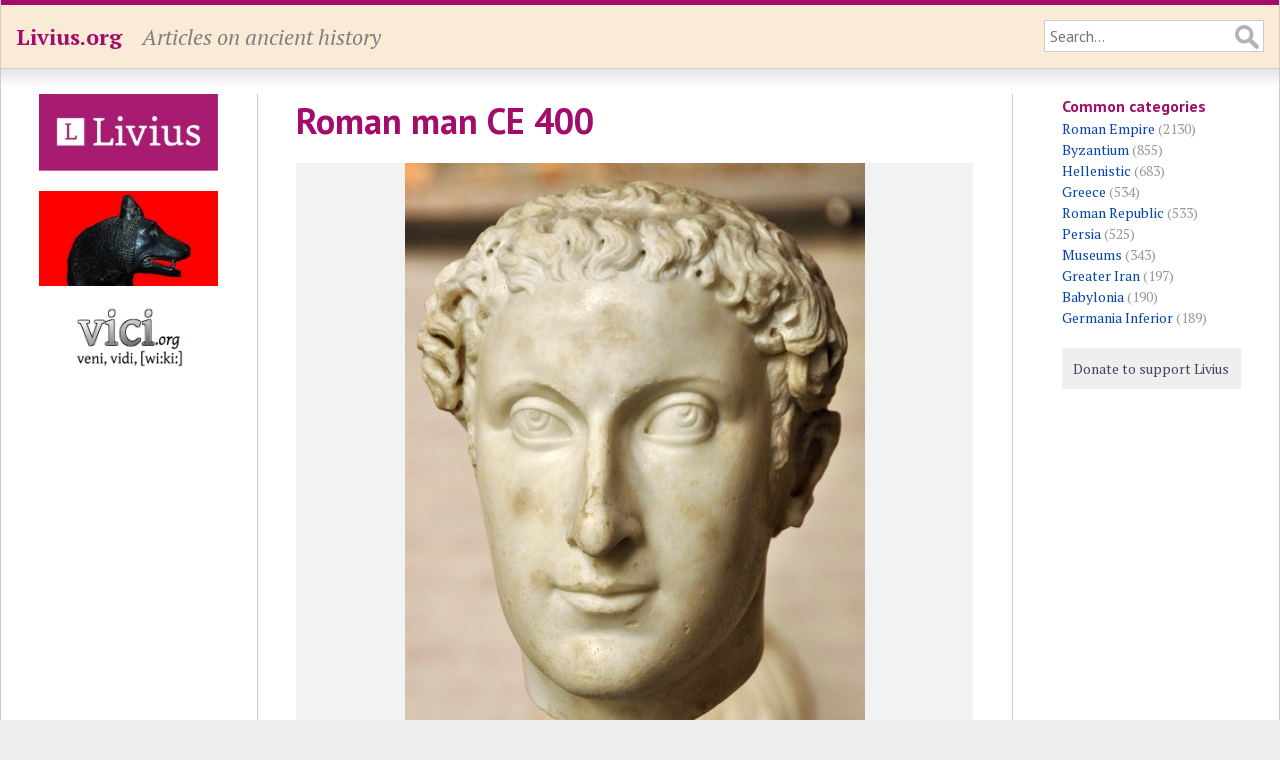

--- FILE ---
content_type: text/html; charset=UTF-8
request_url: https://www.livius.org/pictures/a/roman-portraits/roman-man-ce-400/
body_size: 2844
content:
<!DOCTYPE html>
<html lang="en">
<head>
	<meta http-equiv="content-type" content="text/html; charset=utf-8">

	<title>Roman man CE 400 - Livius</title>

	<!-- Mobile information for iOS and others -->

	<meta name="HandheldFriendly" content="True">
	<meta name="MobileOptimized" content="320">
	<meta name="viewport" content="width=device-width, initial-scale=1.0, maximum-scale=1.0, user-scalable=no">

	<!-- Apple touch icon and favicon -->

	<link rel="apple-touch-icon" href="https://www.livius.org/apple-touch-icon.png">
	<link href="https://www.livius.org/favicon.ico" rel="icon" type="image/x-icon">

	<!-- Continued... -->

	<meta name="description" content="">
	<link href='https://fonts.googleapis.com/css?family=PT+Sans:400,400italic,700,700italic&subset=latin,latin-ext' rel='stylesheet' type='text/css'>
	<link href='https://fonts.googleapis.com/css?family=PT+Serif:400,400italic,700,700italic&subset=latin,latin-ext' rel='stylesheet' type='text/css'>
	<link rel="stylesheet" type="text/css" href="/site/templates/styles/main.css" />

	<!--[if IE]>
	<link rel="stylesheet" type="text/css" href="/site/templates/styles/ie.css" />
	<![endif]-->	

	<!-- Necessary JavaScript libraries -->
   <!-- dit moet allemaal geladen worden, ipv oude widget en google maps code -->
    <link rel="stylesheet" href="https://openlayers.org/en/v4.6.5/css/ol.css" type="text/css">
    <script src="https://openlayers.org/en/v4.6.5/build/ol.js" type="f0cda4bf4b7df447b0770d83-text/javascript"></script>
    <script src="//ajax.googleapis.com/ajax/libs/jquery/3.3.1/jquery.min.js" type="f0cda4bf4b7df447b0770d83-text/javascript"></script>
    <script src="https://vici.org/js/vici-2.latest.js" type="f0cda4bf4b7df447b0770d83-text/javascript"></script>
    <script type="f0cda4bf4b7df447b0770d83-text/javascript" src="/site/templates/scripts/main.js"></script>
</head>
<body class="picture">

	<!-- Header of the website -->

	<header id="header">
		<div id="masthead" class="clearfix">
			<div id="logo"><p><a href="https://www.livius.org/">Livius.org</a></p></div>
			<div id="slogan"><p>Articles on ancient history</p></div>
			<div id="search">
				<form id="search-form" class="clearfix" action="/search/" method="GET">
					<input type="text" name="q" value="" placeholder="Search...">
				</form>
			</div>
		</div>
	</header>

	<!-- Main display area -->

	<section id="main" class="clearfix">
	
		<!-- The left sidebar -->
	
		<aside id="sidebar_left">
			<div class="advert"><a href="http://www.livius.nl/"><img src="/site/assets/files/1211/logo.jpg" alt="Livius Onderwijs"></a></div><div class="advert"><a href="https://penelope.uchicago.edu/Thayer/E/home.html"><img src="/site/assets/files/1228/wolfie.jpg" alt="LacusCurtius"></a></div><div class="advert"><a href="https://vici.org/"><img src="/site/assets/files/1210/vici_org-logo.png" alt="vici.org"></a></div>&nbsp;		</aside>
		
		<!-- Main content area --> 

		<article id="content">
		
			<!-- Header of the page (content) -->
		
			<header>
				 
				<h1>Roman man CE 400</h1>
											</header>

			<div id="picture" class="picture"><img src="/site/assets/files/11547/portrait_man_ce400_gm3.jpg" alt="Roman man CE 400"></div><table id="picture-details"><tr id="description"><td class="label"><p>Description</p></td><td>Portrait of a Roman man, c. 400 CE</td></tr><tr id="chronotags"><td class="label"><p>Date</p></td><td><p>ca. 400 CE</p></td></tr><tr id="creator"><td class="label"><p>Creator</p></td><td><p><a href="/contributor/jona-lendering/">Jona Lendering</a></p></td></tr><tr id="museum"><td class="label"><p>Museum</p></td><td><p><a href="/museum/munich-glyptothek/">Munich, Glyptothek</a></p></td></tr><tr id="licence"><td class="label"><p>Licence</p></td><td><p><a target="_blank" href="https://creativecommons.org/publicdomain/zero/1.0/legalcode">CC0 1.0 Universal</a></p></td></tr><tr id="links"><td class="label"><p>Linked</p></td><td><p><a href="/articles/person/procopius-usurper/">Procopius</a>, <a href="/articles/person/synesius-of-cyrene/">Synesius of Cyrene</a></p></td></tr><tr id="categories"><td class="label"><p>Categories</p></td><td><p><a href="/category/byzantium/">Byzantium</a>, <a href="/category/roman-empire/">Roman Empire</a></p></td></tr><tr id="tags"><td class="label"><p>Tags</p></td><td><p><a href="/tag/portrait/">Portrait</a>, <a href="/tag/sculpture/">Sculpture</a></p></td></tr></table><p>We share high-resolution versions of our original photographs. <a href="/contact/">Contact us</a> for further information and be sure to make a note of the URL of the photos you are interested in.</p>			
			<footer>

			<p id="modified">This page was last modified on 6 August 2020.</p>			<nav id="breadcrumbs"><p><a href="/">Home</a> &raquo; <a href="/pictures/">Pictures</a> &raquo; <a href="/pictures/a/">a (general)</a> &raquo; <a href="/pictures/a/roman-portraits/">Roman portraits</a> &raquo; Roman man CE 400</p></nav>			</footer>
		</article>

		<!-- Right sidebar -->

		<aside id="sidebar_right">
			<h4 id="categories" class="first">Common categories</h4><ul><li><a href="/category/roman-empire/">Roman Empire</a> (2130)</li><li><a href="/category/byzantium/">Byzantium</a> (855)</li><li><a href="/category/hellenistic/">Hellenistic</a> (683)</li><li><a href="/category/greece/">Greece</a> (534)</li><li><a href="/category/roman-republic/">Roman Republic</a> (533)</li><li><a href="/category/persia/">Persia</a> (525)</li><li><a href="/category/museums/">Museums</a> (343)</li><li><a href="/category/greater-iran/">Greater Iran</a> (197)</li><li><a href="/category/babylonia/">Babylonia</a> (190)</li><li><a href="/category/germania-inferior/">Germania Inferior</a> (189)</li></ul>			
			<!-- Donate button -->

			<div id="donate">
				<a class="donate" href="/donate/">Donate to support Livius</a>
			</div>
			<p><p>			<!-- AddThis Button BEGIN -->
			<div class="addthis_toolbox addthis_default_style">
				<a class="addthis_button_facebook_like" fb:like:layout="button_count"></a>
				<a class="addthis_button_tweet"></a>
				<a class="addthis_button_pinterest_pinit" pi:pinit:layout="horizontal"></a>
			</div>
			<script type="f0cda4bf4b7df447b0770d83-text/javascript" src="https://s7.addthis.com/js/300/addthis_widget.js#pubid=xa-52ecf7d46dc9088c"></script>
			<!-- AddThis Button END -->
		</aside>
	</section>

	<!-- Footer at the bottom of the page -->

	<footer id="footer">
		<div id="menu_bottom">
			<nav>
				<p id="menu"><span class="menu-item"><a href="/about/">About</a></span> <span class="menu-item"><a href="/pictures/">Pictures</a></span> <span class="menu-item"><a href="/sources/">Sources</a></span> <span class="menu-item"><a href="/country/">Countries</a></span> <span class="menu-item"><a href="/language/">Languages</a></span> <span class="menu-item"><a href="/category/">Categories</a></span> <span class="menu-item"><a href="/tag/">Tags</a></span> <span class="menu-item"><a href="/thanks/">Thanks</a></span> <span class="menu-item"><a href="/faq/">FAQ</a></span> <span class="menu-item"><a href="/donate/">Donate</a></span> <span class="menu-item"><a href="/contact/">Contact</a></span> <span class="menu-item"><a href="/articles/">Articles</a></span> <span class="menu-item"><a href="/stubs/">Stubs</a></span> </p>			</nav>
		</div>
		<p>All content copyright &copy; 1995&ndash;2026 <a href="/">Livius.org</a>. All rights reserved.</p>
	</footer>


	<!-- Google Analytics -->

	<script type="f0cda4bf4b7df447b0770d83-text/javascript">
	  (function(i,s,o,g,r,a,m){i['GoogleAnalyticsObject']=r;i[r]=i[r]||function(){
	  (i[r].q=i[r].q||[]).push(arguments)},i[r].l=1*new Date();a=s.createElement(o),
	  m=s.getElementsByTagName(o)[0];a.async=1;a.src=g;m.parentNode.insertBefore(a,m)
	  })(window,document,'script','//www.google-analytics.com/analytics.js','ga');

	  ga('create', 'UA-23987298-1', 'livius.org');
	  ga('send', 'pageview');
	</script>

<script src="/cdn-cgi/scripts/7d0fa10a/cloudflare-static/rocket-loader.min.js" data-cf-settings="f0cda4bf4b7df447b0770d83-|49" defer></script><script defer src="https://static.cloudflareinsights.com/beacon.min.js/vcd15cbe7772f49c399c6a5babf22c1241717689176015" integrity="sha512-ZpsOmlRQV6y907TI0dKBHq9Md29nnaEIPlkf84rnaERnq6zvWvPUqr2ft8M1aS28oN72PdrCzSjY4U6VaAw1EQ==" data-cf-beacon='{"version":"2024.11.0","token":"f83f8ba6bb1d4021acb85a11a87a0a27","r":1,"server_timing":{"name":{"cfCacheStatus":true,"cfEdge":true,"cfExtPri":true,"cfL4":true,"cfOrigin":true,"cfSpeedBrain":true},"location_startswith":null}}' crossorigin="anonymous"></script>
</body>
</html>